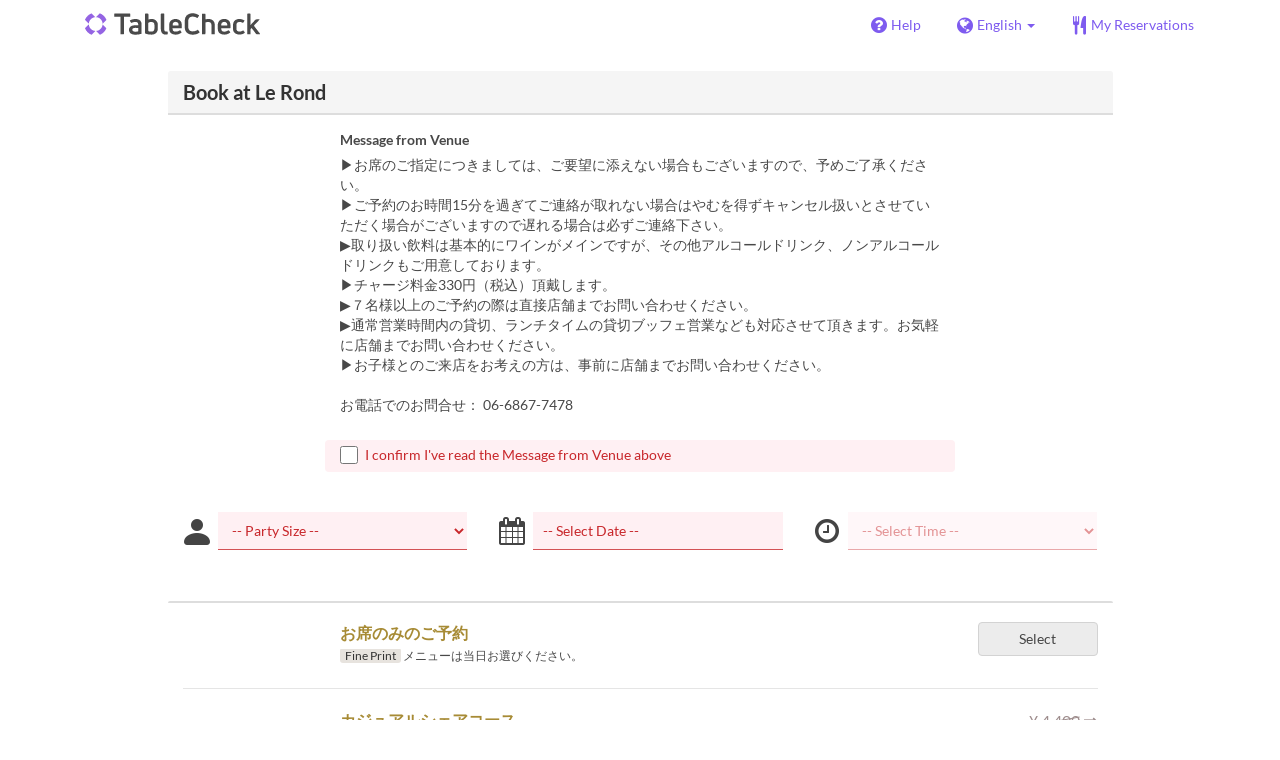

--- FILE ---
content_type: text/html; charset=utf-8
request_url: https://www.tablecheck.com/en/shops/le-rond/reserve
body_size: 49977
content:
<!DOCTYPE html><html lang="en"><head><title>Le Rond - TableCheck</title><meta content="Free and instantly confirmed restaurant reservations" name="description" /><meta charset="utf-8" /><meta content="IE=edge,chrome=1" http-equiv="X-UA-Compatible" /><meta content="width=device-width,initial-scale=1.0,minimum-scale=1.0,maximum-scale=1.0,user-scalable=no" name="viewport" /><meta content="width=device-width, initial-scale=1.0, maximum-scale=1.0, user-scalable=no" name="viewport" /><meta content="yes" name="apple-mobile-web-app-capable" /><meta content="text/html; charset=UTF-8" http-equiv="Content-Type" /><meta content="en" http-equiv="Content-Language" /><meta content="text/css" http-equiv="Content-Style-Type" /><meta content="text/javascript" http-equiv="Content-Script-Type" /><meta content="IE=Edge,chrome=1" http-equiv="X-UA-Compatible" /><meta content="TableCheck" name="apple-mobile-web-app-title" /><meta content="TableCheck" name="application-name" /><meta name="csrf-param" content="authenticity_token" />
<meta name="csrf-token" content="mUIfx-qasolmvR6XwMZZoYz_6LDiOFvam0xl4jUVmzgT6nPxUxbJbb9iyQpeouEC8_Nj9RbHRdswpsQJKs3z0Q" /><link class="icon" href="https://cdn2.tablecheck.com/assets/table_check/icons/favicons/favicon-16x16-813cd3e74001378ec990a0b686b4c207471dfc7c9294b56b78161c0459e1470b.png" rel="icon" sizes="16x16" type="image/png" /><link class="icon" href="https://cdn1.tablecheck.com/assets/table_check/icons/favicons/favicon-32x32-397e5f499be092126bf10188bb40be00c01db9dcf5588b02efcf198841135c21.png" rel="icon" sizes="32x32" type="image/png" /><link rel="shortcut icon" type="image/x-icon" href="https://cdn3.tablecheck.com/assets/table_check/icons/favicons/favicon-1ab98ddc4048933a50e5d261fac79f045577c9aa9df08b79fb3ac6afb305c042.ico" /><meta content="#ffffff" name="theme-color" /><link href="https://cdn0.tablecheck.com/assets/table_check/icons/favicons/apple-touch-icon-cbe0797e1639b96d2ac049f4ea9ee3c6501edb4a26e68802ff4cce571c85ed1f.png" rel="apple-touch-icon" sizes="180x180" /><link href="https://cdn1.tablecheck.com/assets/table_check/icons/favicons/manifest-f698a772fead2e19efccbb7bd246e1a8fddeec6749400672fe463044dd345242.json" rel="manifest" /><link color="#9464E3" href="https://cdn3.tablecheck.com/assets/table_check/icons/favicons/safari-pinned-tab-0b5777019a751b9fb6e816e597d27a717091be5091f756d875148bc5d198d700.svg" rel="mask-icon" /><meta content="#ffffff" name="msapplication-TileColor" /><meta content="https://cdn3.tablecheck.com/assets/table_check/icons/favicons/mstile-144x144-3ac1136e45c09e90a2050c8f048ece736bc73cc901a83d6add99ff1db79901e1.png" name="msapplication-TileImage" /><meta content="https://cdn0.tablecheck.com/assets/table_check/icons/favicons/ieconfig-0e5c7ffb129cd50c62fcff47271f8086ee8d7c204d1e35c46ac797030965f464.xml" name="msapplication-config" /><link href="https://www.tablecheck.com/en/shops/le-rond/reserve" rel="canonical" /><link href="https://www.tablecheck.com/shops/le-rond/reserve" hreflang="x-default" rel="alternate" /><link href="https://www.tablecheck.com/en/shops/le-rond/reserve" hreflang="en" rel="alternate" /><link href="https://www.tablecheck.com/ja/shops/le-rond/reserve" hreflang="ja" rel="alternate" /><link href="https://www.tablecheck.com/ko/shops/le-rond/reserve" hreflang="ko" rel="alternate" /><link href="https://www.tablecheck.com/zh-CN/shops/le-rond/reserve" hreflang="zh-CN" rel="alternate" /><link href="https://www.tablecheck.com/zh-TW/shops/le-rond/reserve" hreflang="zh-TW" rel="alternate" /><link href="https://www.tablecheck.com/de/shops/le-rond/reserve" hreflang="de" rel="alternate" /><link href="https://www.tablecheck.com/es/shops/le-rond/reserve" hreflang="es" rel="alternate" /><link href="https://www.tablecheck.com/fr/shops/le-rond/reserve" hreflang="fr" rel="alternate" /><link href="https://www.tablecheck.com/nl/shops/le-rond/reserve" hreflang="nl" rel="alternate" /><link href="https://www.tablecheck.com/it/shops/le-rond/reserve" hreflang="it" rel="alternate" /><link href="https://www.tablecheck.com/pt/shops/le-rond/reserve" hreflang="pt" rel="alternate" /><link href="https://www.tablecheck.com/tr/shops/le-rond/reserve" hreflang="tr" rel="alternate" /><link href="https://www.tablecheck.com/ru/shops/le-rond/reserve" hreflang="ru" rel="alternate" /><link href="https://www.tablecheck.com/id/shops/le-rond/reserve" hreflang="id" rel="alternate" /><link href="https://www.tablecheck.com/ms/shops/le-rond/reserve" hreflang="ms" rel="alternate" /><link href="https://www.tablecheck.com/tl/shops/le-rond/reserve" hreflang="tl" rel="alternate" /><link href="https://www.tablecheck.com/th/shops/le-rond/reserve" hreflang="th" rel="alternate" /><link href="https://www.tablecheck.com/lo/shops/le-rond/reserve" hreflang="lo" rel="alternate" /><link href="https://www.tablecheck.com/km/shops/le-rond/reserve" hreflang="km" rel="alternate" /><link href="https://www.tablecheck.com/vi/shops/le-rond/reserve" hreflang="vi" rel="alternate" /><link href="https://www.tablecheck.com/ar/shops/le-rond/reserve" hreflang="ar" rel="alternate" /><link href="https://www.tablecheck.com/he/shops/le-rond/reserve" hreflang="he" rel="alternate" /><link href="https://www.tablecheck.com/hi/shops/le-rond/reserve" hreflang="hi" rel="alternate" /><meta content="EploQXIlFN_Igih7BAz-gmvF0mddYezcjoTovwWAJDI" name="google-site-verification" /><meta content="hUHDCXpQhf11xZXg-sPcoffEUewK_oMRi82BwHVdc6w" name="google-site-verification" /><link rel="stylesheet" href="https://cdn3.tablecheck.com/assets/table_check/application-8bc03746256169f3e4b3c3e195a4847d92a7b9d876471aae4cfa69a22e1b2290.css" media="all" /><script src="https://cdn0.tablecheck.com/assets/table_check/application-216127ef01e2c43cf0e1460ffb9c13bd1524c3f55eca425d9a4e32cc201de11d.js"></script><script>
//<![CDATA[
I18n.defaultLocale='en'; I18n.locale='en';
//]]>
</script><script src="https://cdn1.tablecheck.com/assets/table_check/application_external-da9c21d6e23940f0476ffa3d7ca957234b7f025a7e5fb2ed87b45c495aa42d91.js"></script><script async src="https://www.googletagmanager.com/gtag/js?id=G-CJ94CDGBFS"></script>
<script>
GoogleAnalytics.init('G-CJ94CDGBFS', true);
if (window.GoogleAnalytics) { GoogleAnalytics.setVersion('5.11.8');GoogleAnalytics.setLocale('en');GoogleAnalytics.setShop('63a54974841a6a000f243ac8', '63a54974841a6a000f243ac9', 'le-rond');GoogleAnalytics.unsetReferrerShop();GoogleAnalytics.unsetUser();GoogleAnalytics.unsetPartner(); };
GoogleAnalytics.pageview();
</script><script defer id='script-umami-init' data-website-id="76683749-59c5-4390-8815-da75ba5c6245" src="https://umami-next.post.tablecheck.com/script.js"></script><script>Bugsnag.apiKey = "49e8e6f7facf3dbf44a9aec861eff7e1";
Bugsnag.releaseStage = "production";
Bugsnag.notifyReleaseStages = ["staging", "production"];</script><script src="https://static.mul-pay.jp/ext/js/token.js" id="gmo-script" defer="defer"></script><style id="antiClickjack">body{display:none !important;}</style><script>if (self === top) {
  var antiClickjack = document.getElementById('antiClickjack');
  antiClickjack.parentNode.removeChild(antiClickjack);
} else {
  top.location = self.location;
}</script><script>window.appEnv  = "production";
window.tcThemes = ["aman","anacrowne","bulgari","conrad","crowneplaza","kimpton","indigo","hilton","hiltongold","lxr","holidayinn","holidayinn2","ihg","voco_ilcielo","voco_opus","andaz","grandhyatt","hyattcentricaqua","hyattcentricblue","hyattcentricgreen","hyattcentricorange","hyattcentricred","hyattregency","hyattregencyorange","parkhyatt","fourseasons","lotte","mandarinorchard_chatterbox","mandarinorchard_shisen","mandarinorchard_triplethree","mandarinoriental","marriott","fourpoints","jwmarriott","jwmarriottgray","ritzcarlton","stregis","sheraton","whotels","rotana","resorttrust","imperialhotel","imperialtreasure","peninsula","potatohead","usj","usj2","walkerhill","halekulani","panpacific","parkroyal","parkroyalcollection","sichuandouhua","regent","regent_oceanclub","regent_oku","regent_ricemarket","gucci","johnpaul","visa"];
I18n.available_locales = ["en","ja","ko","zh-CN","zh-TW","de","es","fr","nl","it","pt","tr","ru","id","ms","tl","th","lo","km","vi","ar","he","hi"];</script></head><body class="tablecheck"><div class="fixed-overlay"><div class="loading-content"><div class="text"></div><div class="image"></div></div></div><div class="body-scripts"><script>window.country = "jp";
window.telHideFlag = false;</script></div><div class="modal fade" id="ajax-modal" tabindex="-1"></div><div id="wrapper"><div id="header"><div class="navbar navbar-static-top"><div class="container"><div class="navbar-brand"><div class="navbar-brand-logo"></div></div><nav class="nav-bar"><ul class="nav navbar-nav navbar-right"><li><a target="_blank" class="btn store-reservation-sync" href="https://tablecheck.zendesk.com/"><i class="fa fa-question-circle fa-lg fa-fw"></i><span>Help</span></a></li><li class="locale-selector dropdown"><a class="dropdown-toggle btn locale-selector-btn" data-toggle="dropdown" href="#"><i class="fa fa-globe fa-lg fa-fw"></i><span>English<b class="caret"></b></span></a><ul aria-labelledby="dLabel" class="dropdown-menu" role="menu"><li><a class="locale-select store-reservation-sync-remote store-user-locale" tabindex="-1" rel="alternate" hreflang="en" data-locale="en" href="/en/shops/le-rond/reserve">English</a></li><li><a class="locale-select store-reservation-sync-remote store-user-locale" tabindex="-1" rel="alternate" hreflang="ja" data-locale="ja" href="/ja/shops/le-rond/reserve">日本語</a></li><li><a class="locale-select store-reservation-sync-remote store-user-locale" tabindex="-1" rel="alternate" hreflang="ko" data-locale="ko" href="/ko/shops/le-rond/reserve">한국어</a></li><li><a class="locale-select store-reservation-sync-remote store-user-locale" tabindex="-1" rel="alternate" hreflang="zh-CN" data-locale="zh-CN" href="/zh-CN/shops/le-rond/reserve">简体中文</a></li><li><a class="locale-select store-reservation-sync-remote store-user-locale" tabindex="-1" rel="alternate" hreflang="zh-TW" data-locale="zh-TW" href="/zh-TW/shops/le-rond/reserve">繁體中文</a></li><li><a class="locale-select store-reservation-sync-remote store-user-locale" tabindex="-1" rel="alternate" hreflang="de" data-locale="de" href="/de/shops/le-rond/reserve">Deutsch</a></li><li><a class="locale-select store-reservation-sync-remote store-user-locale" tabindex="-1" rel="alternate" hreflang="es" data-locale="es" href="/es/shops/le-rond/reserve">Español</a></li><li><a class="locale-select store-reservation-sync-remote store-user-locale" tabindex="-1" rel="alternate" hreflang="fr" data-locale="fr" href="/fr/shops/le-rond/reserve">Français</a></li><li><a class="locale-select store-reservation-sync-remote store-user-locale" tabindex="-1" rel="alternate" hreflang="nl" data-locale="nl" href="/nl/shops/le-rond/reserve">Nederlands</a></li><li><a class="locale-select store-reservation-sync-remote store-user-locale" tabindex="-1" rel="alternate" hreflang="it" data-locale="it" href="/it/shops/le-rond/reserve">Italiano</a></li><li><a class="locale-select store-reservation-sync-remote store-user-locale" tabindex="-1" rel="alternate" hreflang="pt" data-locale="pt" href="/pt/shops/le-rond/reserve">Português</a></li><li><a class="locale-select store-reservation-sync-remote store-user-locale" tabindex="-1" rel="alternate" hreflang="tr" data-locale="tr" href="/tr/shops/le-rond/reserve">Türkçe</a></li><li><a class="locale-select store-reservation-sync-remote store-user-locale" tabindex="-1" rel="alternate" hreflang="ru" data-locale="ru" href="/ru/shops/le-rond/reserve">Русский</a></li><li><a class="locale-select store-reservation-sync-remote store-user-locale" tabindex="-1" rel="alternate" hreflang="id" data-locale="id" href="/id/shops/le-rond/reserve">Indonesia</a></li><li><a class="locale-select store-reservation-sync-remote store-user-locale" tabindex="-1" rel="alternate" hreflang="ms" data-locale="ms" href="/ms/shops/le-rond/reserve">Melayu</a></li><li><a class="locale-select store-reservation-sync-remote store-user-locale" tabindex="-1" rel="alternate" hreflang="tl" data-locale="tl" href="/tl/shops/le-rond/reserve">Filipino</a></li><li><a class="locale-select store-reservation-sync-remote store-user-locale" tabindex="-1" rel="alternate" hreflang="th" data-locale="th" href="/th/shops/le-rond/reserve">ไทย</a></li><li><a class="locale-select store-reservation-sync-remote store-user-locale" tabindex="-1" rel="alternate" hreflang="lo" data-locale="lo" href="/lo/shops/le-rond/reserve">ລາວ</a></li><li><a class="locale-select store-reservation-sync-remote store-user-locale" tabindex="-1" rel="alternate" hreflang="km" data-locale="km" href="/km/shops/le-rond/reserve">ខ្មែរ</a></li><li><a class="locale-select store-reservation-sync-remote store-user-locale" tabindex="-1" rel="alternate" hreflang="vi" data-locale="vi" href="/vi/shops/le-rond/reserve">Tiếng Việt</a></li><li><a class="locale-select store-reservation-sync-remote store-user-locale" tabindex="-1" rel="alternate" hreflang="ar" data-locale="ar" href="/ar/shops/le-rond/reserve">العربية</a></li><li><a class="locale-select store-reservation-sync-remote store-user-locale" tabindex="-1" rel="alternate" hreflang="he" data-locale="he" href="/he/shops/le-rond/reserve">עברית</a></li><li><a class="locale-select store-reservation-sync-remote store-user-locale" tabindex="-1" rel="alternate" hreflang="hi" data-locale="hi" href="/hi/shops/le-rond/reserve">हिंदी</a></li></ul></li><li class="login logged-out"><a class="btn store-reservation-sync" data-remote="true" href="/en/users/sign_in?login_source=user_reservations&amp;shop=le-rond"><i class="vs vs-cutlery fa-lg fa-fw"></i><span>My Reservations</span></a></li></ul></nav><button class="btn nav-mobile-toggle"><i class="fa fa-lg fa-bars"></i></button></div></div></div><script>$(document).ready(StoreReservation.init());
$(document).ready(StoreUserLocale.init());
$(document).ready(LocaleSelect.init());</script><div class="container" id="main"><div class="row" id="messages"></div><div id="content"><script>try { window.opener.postMessage({'msg': 'tc_account', 'status': 'success'}, "https://www.tablecheck.com"); }
catch(err){}</script><div id="new-reservation"><form class="simple_form form-horizontal reserveform " id="new_reservation" novalidate="novalidate" action="/en/shops/le-rond/reserve/create" accept-charset="UTF-8" data-remote="true" method="post"><input type="hidden" name="authenticity_token" value="MaihUCeL9v5HMSppy8ZP1hsQn8g25yRz9Qv--4ggy-BCTyfZqkpc0rZgpx-zslfuRfaVyBf_zqcVKrY9JMyu2A" autocomplete="off" /><input type="hidden" name="return_to_shop" id="return_to_shop" value="le-rond" autocomplete="off" /><input value="le-rond" autocomplete="off" type="hidden" name="reservation[shop_id]" id="reservation_shop_id" /><div id="shop-data" data-shop="le-rond" data-utc-offset="32400"></div><div class="row" id="new-reservation-booking"><div class="col-lg-10 col-lg-offset-1"><div class="panel panel-invisible" id="res-booking-panel"><div class="panel-heading"><h3 class="panel-title">Book at Le Rond</h3></div><div class="panel-body"><div class="form-group reserveform-bookingpolicy"><div class="col-sm-8 col-sm-offset-2"><div class="reserveform-bookingpolicy-label"><label for="reservation_booking_policy">Message from Venue</label></div><div class="reserveform-bookingpolicy-text">▶お席のご指定につきましては、ご要望に添えない場合もございますので、予めご了承ください。 <br/>▶ご予約のお時間15分を過ぎてご連絡が取れない場合はやむを得ずキャンセル扱いとさせていただく場合がございますので遅れる場合は必ずご連絡下さい。 <br/>▶取り扱い飲料は基本的にワインがメインですが、その他アルコールドリンク、ノンアルコールドリンクもご用意しております。<br/>▶チャージ料金330円（税込）頂戴します。<br/>▶７名様以上のご予約の際は直接店舗までお問い合わせください。 <br/>▶通常営業時間内の貸切、ランチタイムの貸切ブッフェ営業なども対応させて頂きます。お気軽に店舗までお問い合わせください。<br/>▶お子様とのご来店をお考えの方は、事前に店舗までお問い合わせください。<br/><br/> お電話でのお問合せ： 06-6867-7478</div></div><div class="col-sm-8 col-sm-offset-2"><div class="checkbox"><label class="checkbox" for="reservation_confirm_shop_note"><input type="checkbox" name="reservation_confirm_shop_note" id="reservation_confirm_shop_note" value="true" class="reservation-confirm-shop-note" /><span>I confirm I&#39;ve read the Message from Venue above</span></label></div></div></div><div class="row form-group form-group-booking"><div class="resform-datetime-col col-sm-8"><div class="row"><div class="datepick input-group-icn res-widget-col  col-sm-6 error-parent-no-tooltip"><i class="icon-label fa fa-calendar"></i><input class="form-control mobidate i-txt refresh-menu-items" readonly="readonly" placeholder="-- Select Date --" type="text" name="reservation[start_date]" id="reservation_start_date" /></div><div class="timepick input-group-icn res-widget-col  col-sm-6 error-parent-no-tooltip"><i class="icon-label fa fa-clock-o"></i><select include_blank="-- Select Time --" class="select optional disabled form-control form-control" disabled="disabled" name="reservation[start_at_epoch]" id="reservation_start_at_epoch"><option value="">-- Select Time --</option>
</select></div></div></div><div class="booking-num-people input-group-icn res-widget-col  col-sm-4 error-parent-no-tooltip"><i class="icon-label vs vs-person"></i><select class="form-control js-toggle-menu-items" name="reservation[num_people_adult]" id="reservation_num_people_adult"><option value="">-- Party Size --</option>
<option value="1">1</option>
<option value="2">2</option>
<option value="3">3</option>
<option value="4">4</option></select></div></div><script>window.Reserve.require_duration = false;
window.DatePicker.init();</script></div></div></div></div><div class="row" id="new-reservation-timetable"><div class="col-lg-10 col-lg-offset-1"><div class="panel panel-invisible hidden" id="timetable-panel"><div class="panel-heading"><a data-parent="#timetable-panel" data-toggle="collapse" href="#timetable-collapse"><div class="pull-right"><i class="fa fa-plus-square fa-2x"></i><i class="fa fa-minus-square fa-2x"></i></div><h3 class="panel-title">Availability</h3></a></div><div class="collapse in" id="timetable-collapse"><div class="timetable"><table><tr class="mobile_week_change"><td colspan="9"><a class="prev-week next_prev_btn pull-left" href="javascript: void(0)"><i class="fa fa-chevron-left fa-2x"></i></a><a class="next-week next_prev_btn pull-right" href="javascript: void(0)"><i class="fa fa-chevron-right fa-2x"></i></a></td></tr><tr><th class="time-left" rowspan="2"><a class="prev-week next_prev_btn" href="javascript: void(0)"><i class="fa fa-chevron-left fa-2x"></i></a></th><th class="time-right" rowspan="2"><a class="next-week next_prev_btn" href="javascript: void(0)"><i class="fa fa-chevron-right fa-2x"></i></a></th></tr><tr id="timetable-body"></tr></table></div></div></div></div></div><div class="reserveform-menu-items row"><div class="col-lg-10 col-lg-offset-1"><div class="panel panel-invisible"><div class="panel-heading border-only"></div><div class="panel-body"><div class="hide alert alert-danger" id="menu-item-placeholder">Your selected time is unavailable. Please choose a different time.</div><div class="menu-items-content"><div class="menu-category-section-none"><div class="menu-item show-more-expander"><div class="menu-item-data" data-id="63a54b4d931d6f004590de6c" data-name="お席のみのご予約" data-menu-type="main" data-is-group-order="true" data-payment-type="postpay_optional"></div><input value="63a54b4d931d6f004590de6c" autocomplete="off" type="hidden" name="reservation[orders_attributes][0][menu_item_id]" id="reservation_orders_attributes_0_menu_item_id" /><div class="row"><div class="col-xs-12 visible-xs"><div class="menu-item-name-wrapper"><div class="menu-item-name">お席のみのご予約</div></div><div class="menu-item-tagline"></div></div><div class="menu-item-image-placeholder-sm col-sm-2 hidden-xs"></div><div class="col-sm-2 col-xs-7 pull-right center-block-mobile"><div class="menu-item-right"><div class="menu-item-order-select"><div class="btn-toggle" data-toggle="buttons"><label class="order menu-item-order-btn btn btn-gray">Select<input type="checkbox" value="true" name="reservation[orders_attributes][0][is_group_order]" id="reservation_orders_attributes_0_is_group_order" /></label></div></div></div></div><div class="col-sm-8 col-xs-12"><div class="menu-item-name-wrapper"><div class="menu-item-name hidden-xs">お席のみのご予約</div></div><div class="menu-item-text show-more-content"><div class="menu-item-discount menu-item-discount-base hide"><i class="fa fa-fw fa-lg fa-clock-o"></i> <span class="text"></span></div><div class="menu-item-discount menu-item-discount-payment hide"><i class="fa fa-fw fa-lg fa-credit-card"></i> <span class="text"></span></div><div class="menu-item-small"><div class="menu-item-small-block menu-item-fine-print"><div class="label menu-item-small-label">Fine Print</div> メニューは当日お選びください。</div><div class="time-steps-text menu-item-small-inline hide"></div><div class="qty-remaining-text menu-item-small-inline hide"></div></div><div class="show-more-btn-wrapper"><a class="btn btn-default show-more-btn" href="javascript:void(0)">Read more</a></div></div></div></div></div><div class="menu-item show-more-expander"><div class="menu-item-data" data-id="67f8bfad1015520e1dd7fbb5" data-name="カジュアルシェアコース" data-menu-type="main" data-is-group-order="true" data-payment-type="postpay_optional"></div><input value="67f8bfad1015520e1dd7fbb5" autocomplete="off" type="hidden" name="reservation[orders_attributes][1][menu_item_id]" id="reservation_orders_attributes_1_menu_item_id" /><div class="row"><div class="col-xs-12 visible-xs"><div class="menu-item-name-wrapper"><div class="menu-item-name">カジュアルシェアコース</div></div><div class="menu-item-tagline">Le Rond のお料理を気軽に楽しんで頂ける4皿構成のカジュアルなコースです。</div></div><div class="menu-item-image-placeholder-sm col-sm-2 hidden-xs"></div><div class="col-sm-2 col-xs-7 pull-right center-block-mobile"><div class="menu-item-right"><div class="menu-item-price"><div class="menu-item-prev"><div class="menu-item-prev-price strikethrough">¥ 4,400</div> <div class="menu-item-price-arrow">⇒</div> </div><span class="menu-item-price-value">¥ 3,850</span> <span class="menu-item-price-tax">(Svc excl. / tax incl.)</span></div><div class="menu-item-order-select"><div class="btn-toggle" data-toggle="buttons"><label class="order menu-item-order-btn btn btn-gray">Select<input type="checkbox" value="true" name="reservation[orders_attributes][1][is_group_order]" id="reservation_orders_attributes_1_is_group_order" /></label></div></div></div></div><div class="col-sm-8 col-xs-12"><div class="menu-item-name-wrapper"><div class="menu-item-name hidden-xs">カジュアルシェアコース</div></div><div class="menu-item-tagline hidden-xs">Le Rond のお料理を気軽に楽しんで頂ける4皿構成のカジュアルなコースです。</div><div class="menu-item-text show-more-content"><div class="menu-item-discount menu-item-discount-base hide"><i class="fa fa-fw fa-lg fa-clock-o"></i> <span class="text"></span></div><div class="menu-item-discount menu-item-discount-payment hide"><i class="fa fa-fw fa-lg fa-credit-card"></i> <span class="text"></span></div><div class="menu-item-description">前菜盛合せ・温菜・メイン・パスタの4皿。<br/>お料理はシェアして頂くカジュアルなスタイルです。<br/>メインは〔鹿肉のカツレツ〕や〔サロマ黒牛のミスジのロースト〕など、メニューから選んで頂けます。</div><div class="menu-item-small"><div class="menu-item-small-block menu-item-fine-print"><div class="label menu-item-small-label">Fine Print</div> お2人様から承ります。<br/>前日までにご予約頂きますと、お1人様通常￥4400（税込）を￥3850（税込）にさせて頂きます。</div><div class="time-steps-text menu-item-small-inline hide"></div><div class="qty-remaining-text menu-item-small-inline hide"></div></div><div class="show-more-btn-wrapper"><a class="btn btn-default show-more-btn" href="javascript:void(0)">Read more</a></div></div></div></div></div></div></div></div></div></div></div><script>$(document).ready(function(){
  window.ShowMore.init();
  window.MenuCategoryScroll.init();
});</script><div class="reserveform-requests-section row" id="new-reservation-requests"><div class="col-lg-10 col-lg-offset-1"><div class="panel panel-invisible"><div class="panel-heading"><h3 class="panel-title">Requests</h3></div><div class="panel-body"><div class="form-group reserveform-objective"><label class="control-label col-sm-3" for="reservation_objective">Purpose</label><div class="col-sm-7"><select class="form-control" name="reservation[objective]" id="reservation_objective"><option value="">-- Purpose --</option>
<optgroup label="Birthday"><option value="birthday">Birthday</option>
<option value="birthday_self">Birthday (Self)</option>
<option value="birthday_friends">Birthday (Friend)</option>
<option value="birthday_couple">Birthday (Couple)</option>
<option value="birthday_spouse">Birthday (Spouse)</option>
<option value="birthday_family">Birthday (Family)</option></optgroup><optgroup label="Friends / Group"><option value="group">Friends / Group</option>
<option value="group_women">Women&#39;s Group</option>
<option value="group_farewell">Welcome / Farewell (Friends)</option>
<option value="group_holiday">Holiday Party (Friends)</option>
<option value="group_reunion">Alumni / Reunion</option>
<option value="group_wedding">Wedding Reception</option>
<option value="group_travel">Travel / Tourism</option></optgroup><optgroup label="Business"><option value="business">Business</option>
<option value="business_internal">Team Drinks / Meal</option>
<option value="business_farewell">Welcome / Farewell (Business)</option>
<option value="business_holiday">Holiday Party (Business)</option></optgroup><optgroup label="Family"><option value="family">Family</option>
<option value="family_celebration">Family Celebration</option>
<option value="family_baby">Baby Event</option>
<option value="family_kids">Kids Event</option>
<option value="family_intro">Family Intro</option>
<option value="family_engagement">Engagement Ceremony</option>
<option value="family_memorial">Remembrance</option></optgroup><optgroup label="Date"><option value="date">Date</option>
<option value="date_group">Group Date</option>
<option value="date_proposal">Proposal</option>
<option value="date_anniversary">Wedding Anniversary</option>
<option value="date_celebration">Date Celebration</option></optgroup><optgroup label="Event"><option value="event">Event</option>
<option value="event_seminar">Seminar / Meetup</option>
<option value="event_recital">Music Recital</option>
<option value="event_expo">Exhibition</option>
<option value="event_film">Filming (TV/Movie)</option></optgroup><optgroup label="Other"><option value="other">Other</option></optgroup></select></div></div><div class="form-group reserveform-visithistory"><label class="control-label col-sm-3" for="reservation_visit_history">Visit History</label><div class="col-sm-7"><select class="form-control" name="reservation[visit_history]" id="reservation_visit_history"><option value="">-- Visit History --</option>
<option value="first">First visit</option>
<option value="second">Second visit</option>
<option value="third">Third visit</option>
<option value="many">Four or more visits</option></select><span class="text-danger"></span></div></div><div class="reserveform-questions"><div class="form-group reserveform-question"><label class="control-label col-sm-3" for="reservation_enquete_drafts_attributes_0_question_0"><span class="question-label-text">Question 1 </span><span title="Required" class="label label-danger label-control-required">Req</span></label><div class="col-sm-7"><div class="question-item question-item-textarea question-item-required "><input value="63a54a28931d6f000f90f8b1" autocomplete="off" type="hidden" name="reservation[enquete_drafts_attributes][0][question_id]" id="reservation_enquete_drafts_attributes_0_question_id" /><input autocomplete="off" type="hidden" name="reservation[enquete_drafts_attributes][0][menu_item_id]" id="reservation_enquete_drafts_attributes_0_menu_item_id" /><div class="question-label">アレルギー食材がございましたら、ご記入ください。 <br/>ない場合は「なし」とご記入ください。</div><div class="question-answer-fields"><div class="control-group text optional reservation_enquete_drafts_text"><div class="controls"><textarea cols="20" rows="2" class="text optional form-control" placeholder="Answer" name="reservation[enquete_drafts_attributes][0][text]" id="reservation_enquete_drafts_attributes_0_text">
</textarea></div></div></div></div></div></div><div class="menu-questions-label-section" data-menu-item-id="67f8bfad1015520e1dd7fbb5" style="display: none;"><hr /><div class="row"><div class="col-sm-7 col-sm-offset-3"><label class="menu-questions-label" for="reservation_enquete_drafts_attributes_1_questions_67f8bfad1015520e1dd7fbb5">Questions for カジュアルシェアコース</label></div></div></div><div class="form-group reserveform-question" data-menu-item-id="67f8bfad1015520e1dd7fbb5" style="display: none;"><label class="control-label col-sm-3" for="reservation_enquete_drafts_attributes_1_question_1"><span class="question-label-text">Question 2 </span><span title="Required" class="label label-danger label-control-required">Req</span></label><div class="col-sm-7"><div class="question-item question-item-textarea question-item-required "><input value="67f8c8c529cc13f0aaad4411" autocomplete="off" type="hidden" name="reservation[enquete_drafts_attributes][1][question_id]" id="reservation_enquete_drafts_attributes_1_question_id" /><input value="67f8bfad1015520e1dd7fbb5" autocomplete="off" type="hidden" name="reservation[enquete_drafts_attributes][1][menu_item_id]" id="reservation_enquete_drafts_attributes_1_menu_item_id" /><div class="question-label">アレルギーや苦手な食材がございましたら、ご記入お願い致します。</div><div class="question-answer-fields"><div class="control-group text optional reservation_enquete_drafts_text"><div class="controls"><textarea cols="20" rows="2" class="text optional form-control" placeholder="Answer" name="reservation[enquete_drafts_attributes][1][text]" id="reservation_enquete_drafts_attributes_1_text">
</textarea></div></div></div></div></div></div></div><div class="form-group reserveform-customerrequest"><label class="control-label col-sm-3" for="reservation_customer_request">Requests</label><div class="col-sm-7"><textarea class="form-control" rows="3" maxlength="500" name="reservation[customer_request]" id="reservation_customer_request">
</textarea><span class="text-danger"></span></div></div></div></div></div></div><script>window.Reserve.require_purpose = false;
window.Reserve.require_room_name = false;</script><div class="row" id="guest-details"><div class="col-lg-10 col-lg-offset-1"><div class="panel panel-invisible"><div class="panel-heading"><h3 class="panel-title">Guest Details</h3></div><div class="panel-body login-options"><div class="row form-group"><label class="control-label col-sm-3">Login with</label><div class="col-sm-9 col-xs-12"><div class="btn-group-responsive"><div class="oauth-login-options"><btn href="/auth/facebook" data-method="post" class="btn btn-social btn-facebook store-reservation-sync store-reservation-sync login-source-reserve remember-login-source" data-disable-with="Please wait…"><i class="fa fa-fw fa-facebook"></i> Facebook</btn><btn href="/auth/google_oauth2" data-method="post" class="btn btn-social btn-google store-reservation-sync store-reservation-sync login-source-reserve remember-login-source" data-disable-with="Please wait…"><i class="fa fa-fw fa-google"></i> Google</btn><btn href="/auth/yahoojp" data-method="post" class="btn btn-social btn-yahoojp store-reservation-sync store-reservation-sync login-source-reserve remember-login-source" data-disable-with="Please wait…"><i class="vs fa-fw vs-yahoo-japan"></i> Yahoo! JAPAN</btn><a class="btn btn-tablecheck store-reservation-sync login-source-reserve remember-login-source" id="tablecheck_login" disable_with="Please wait…" data-remote="true" href="/en/users/sign_in?login_source=reserve">TableCheck</a></div></div></div></div></div><div class="panel-body"><div id="user-form"><input value="false" autocomplete="off" type="hidden" name="reservation[customer][is_single_name]" id="reservation_customer_is_single_name" /><div class="row form-group"><label class="control-label col-sm-3" for="last_name">Name<span title="Required" class="label label-danger label-control-required">Req</span></label><div class="col-sm-7"><div class="row"><div class="col-sm-6"><input class="form-control user-fields" placeholder="First Name" required="required" type="text" name="reservation[customer][first_name]" id="reservation_customer_first_name" /></div><div class="col-sm-6"><input class="form-control user-fields" placeholder="Last Name" required="required" type="text" name="reservation[customer][last_name]" id="reservation_customer_last_name" /></div></div></div></div><div class="form-group phone-fields"><label class="control-label col-sm-3" for="reservation_customer_phone">Mobile Phone<span title="Required" class="label label-danger label-control-required">Req</span></label><div class="col-sm-7"><div class="row"><div class="col-sm-6"><input class="form-control user-fields" required="required" maxlength="20" size="20" type="tel" name="reservation[customer][phone]" id="reservation_customer_phone" /></div><div class="col-sm-6" id="sms-btn-wrapper"><div class="checkbox"><label class="disabled"><input name="reservation[customer][prefers_sms]" disabled="disabled" type="hidden" value="0" autocomplete="off" /><input disabled="disabled" type="checkbox" value="1" name="reservation[customer][prefers_sms]" id="reservation_customer_prefers_sms" />Notify me via text message<a class="tooltip-link show-send-sms-tip" href="javascript: void(0)"><i class="fa fa-question-circle fa-lg"></i></a></label></div></div></div></div></div><div class="row"><div class="col-sm-9 col-sm-offset-3"><div class="help-block send-sms-tip" style="display: none; margin-bottom: 0px;">We'll send you a text message in the following cases:
<ul><li>
Right after you've placed your reservation
</li><li>
When the venue has accepted your reservation (if reservation confirmation is required)
</li><li>
Reminder one day before your reservation
</li><li>
Urgent contact regarding your reservation, such as venue closure due to weather, etc.
</li></ul></div></div></div><div class="form-group row-narrow email-fields" style="margin-bottom: 10px;"><label class="control-label col-sm-3" for="reservation_customer_email">Email<span title="Required" class="label label-danger label-control-required">Req</span></label><div class="col-sm-7"><input class="form-control user-fields" placeholder="Email" required="required" type="email" name="reservation[customer][email]" id="reservation_customer_email" /></div></div><div class="form-group row-narrow"><div class="col-sm-9 col-sm-offset-3"><div class="email-confirm-warning alert alert-info"><i class="fa fa-info-circle fa-lg"></i><span><b>Make sure your email is correct!</b> Your booking confirmation will be sent here.</span></div></div></div><div class="form-group create-account-row"><div class="col-sm-9 col-sm-offset-3"><div class="checkbox" style="padding-bottom: 0px;"><label><input name="reservation[customer][create_account]" type="hidden" value="0" autocomplete="off" /><input id="create_account" type="checkbox" value="1" name="reservation[customer][create_account]" />Create a TableCheck account</label></div><div class="help-block" style="margin-bottom: 0px;">With a TableCheck account, you can access your reservation history and make repeat bookings.</div></div></div><div class="form-group row-narrow optional-password-fields hide"><label class="control-label col-sm-3" for="reservation_customer_password">Create Password<span title="Required" class="label label-danger label-control-required">Req</span></label><div class="col-sm-7 error-field error-parent" style="margin-bottom: 0px;"><i class="errortooltip fa fa-exclamation-circle" title="Password is too short (minimum is 12 characters)" data-toggle="tooltip" data-placement="top"></i><input class="form-control " required="required" placeholder="Create Password" type="password" name="reservation[customer][password]" id="reservation_customer_password" /></div></div><div class="form-group optional-password-fields hide"><div class="col-sm-7 col-sm-offset-3"><input class="form-control " required="required" placeholder="Confirm Password" type="password" name="reservation[customer][password_confirmation]" id="reservation_customer_password_confirmation" /></div></div><div class="form-group optional-password-fields"><div class="col-sm-7 col-sm-offset-3"><div class="password-error password-error-length">Password is too short (minimum is 12 characters)</div><div class="password-error password-error-weak">Password is too weak</div><div class="password-error password-error-complexity">Password must include at least one uppercase letter, one lowercase letter, one number, and one symbol.</div><div class="password-error password-error-substring">Password must not contain part of Email.</div><div class="password-error password-error-confirmation">Password doesn&#39;t match Confirm Password</div><div class="pwstrength pwstrength-reserve-form"><div class="pwstrength-progress"></div></div></div></div><script>$(document).ready(function(){
  password = new Password('reservation_customer', '.pwstrength-reserve-form');
  password.trigger_bound_events();
});</script></div><script>window.Password.min_length = 12;
window.BirthdayInputValidator.init('#reservation_customer_birthday', );</script><div class="reserveform-terms-fields"><div class="form-group confirm-shop-note"><div class="col-sm-9 col-sm-offset-3"><div class="checkbox"><label class="checkbox" for="reservation_confirm_shop_note2"><input type="checkbox" name="reservation_confirm_shop_note" id="reservation_confirm_shop_note2" value="true" class="reservation-confirm-shop-note" /><span>I confirm I&#39;ve read the Message from Venue above</span></label></div></div></div><div class="form-group"><div class="col-sm-9 col-sm-offset-3"><div class="checkbox"><label><input name="reservation[customer][opt_for_mails]" type="hidden" value="0" autocomplete="off" /><input type="checkbox" value="1" name="reservation[customer][opt_for_mails]" id="reservation_customer_opt_for_mails" /><span>Receive offers from Le Rond and related venues</span></label></div></div></div></div><div class="form-group agree-to-terms"><div class="col-sm-8 col-sm-offset-2">By submitting this form, you agree to the <a class="policies-modal-show-reserve" href="javascript:void(0);">relevant terms and policies</a>.</div></div><div class="modal policies-modal policies-modal-reserve"><div class="modal-dialog modal-mini modal-section"><div class="modal-content"><div class="modal-inner"><h2 class="text-center">Terms &amp; Policies</h2><ul class="list-group policies-modal-links-group"><a target="_blank" href="/en/policy/terms"><li class="list-group-item"><div class="pull-right"><i class="fa fa-external-link"></i></div>TableCheck Terms of Service</li></a><a target="_blank" href="/en/policy/privacy"><li class="list-group-item"><div class="pull-right"><i class="fa fa-external-link"></i></div>TableCheck Privacy Policy</li></a></ul></div></div></div></div><script>new PoliciesModal("reserve");</script><div class="form-group text-center"><div class="col-xs-12 btn-group-responsive"><input type="submit" name="commit" value="Next Step" class="btn btn-secondary btn-lg text-uppercase" data-disable-with="Please wait…" /></div></div></div></div></div></div><div class="table-avail-message hidden" id="availability"><span id="availability-loader"></span><span id="availability-tam"></span><span id="availability-chains"></span></div></form><div class="scroll-helper scroll-helper-hidden"><div class="prev hide"><i class="fa fa-chevron-up fa-2x"></i><div class="text">Next</div></div><div class="next hide"><i class="fa fa-chevron-down fa-2x"></i><div class="text">Next</div></div></div></div><script>$(document).ready(function(){
  ReserveForm.amend_mode                = false;
  ReserveForm.iou_mode                  = false;
  ReserveForm.shop_country              = "JP";
  ReserveForm.enable_sms_intl           = true;
  Reserve.usedInIframe                  = false;
  ReserveForm.manualDurationRequired    = false;
  DateUtil.clockMode                    = '12h';
  OnlineAvailability.isShow             = true;
  OnlineAvailability.autoAccept         = true;
  OnlineAvailabilityChains.isEnabled    = false;
  Timetable.isShow                      = false;
  Timetable.reservationInterval         = 1800;
  ReservationCourses.available          = ["63a54b4d931d6f004590de6c","67f8bfad1015520e1dd7fbb5"];
  ReservationCourses.isRequired         = true;
  ReservationCourses.maxOrders          = 0;
  ReservationCourses.postpayMaxAdvanceDays = null;
  ReservationServiceCategory.isRequired = true;
  ReserveForm.max_num_people            = 4;
  ReserveRequiredFields.is_phone_required = true;
  ReserveRequiredFields.is_email_required = true;
  ReserveRequiredFields.is_email_required_unless_sms = true;
  Reserve.willScrollToError             = false;

  $('input, textarea').placeholder();
  window.IntlTelInputManager.init();
  window.IntlTelInputValidator.init();
  window.BsHack.fix_btn_toggle();
  window.ReserveForm.init();
  Reserve.init();

  // Initialize UserTokenLoader if Azure B2C token is present
  if (window.location.hash.includes('id_token=')) {
    window.UserTokenLoader.init();
  }
});</script><script defer="defer">
//<![CDATA[
var umamiFuncQEuyeqaR = function(){
  try {
    if (window.umami) { umami.track("reserve_form",{"app_version":"5.11.8","booking_page_mode":"v1","event_category":"reserve","locale":"en","customer_user_id":null,"franchise_id":"63a54974841a6a000f243ac8","shop_id":"63a54974841a6a000f243ac9","shop_slug":"le-rond","country":"JP","currency":"JPY","time_zone":"Asia/Tokyo","cart_id":"696c95aa1edfa09e5cbdd49f","reservation_pax":0,"service_mode":"dining","order_count":0,"order_qty":0,"order_amt":"0.0"}); }
  } catch(e) {
    console.log('Umami failed: ' + e.message);
  }
};
if (window.umami) {
  umamiFuncQEuyeqaR();
} else {
  elem = document.querySelector('#script-umami-init');
  if (elem) { elem.addEventListener('load', umamiFuncQEuyeqaR); }
}
//]]>
</script><script>
//<![CDATA[
if (window.GoogleAnalytics) { GoogleAnalytics.event('reserve', 'reserve_form'); };
//]]>
</script></div></div><div id="footer"><div class="container text-center"><table class="footer-links"><tbody><tr><td class="footer-link footer-link-about"><a target="_blank" href="https://www.tablecheck.com/en/join/">For Restaurants</a></td><td class="footer-link footer-link-terms"><a target="_blank" href="/en/policy/terms">Terms of Service</a></td><td class="footer-link footer-link-privacy"><a target="_blank" href="/en/policy/privacy">Privacy Policy</a></td><td class="footer-link footer-link-payment"><a target="_blank" href="/en/policy/payment/?shop=le-rond">Payment Policy</a></td><td class="footer-link footer-link-about"><a target="_blank" href="https://www.tablecheck.com/en/japan">Restaurant Search</a></td></tr></tbody></table><div class="copyright"><p>Copyright © <a target="_blank" rel="noopener" href="https://www.tablecheck.com/en/company/">TableCheck Inc.</a> All Rights Reserved.</p></div></div></div><div class="nav-mobile" id="nav-mobile"><ul class="nav navbar-nav"><li class="locale-selector dropdown"><a class="dropdown-toggle btn btn-primary locale-selector-btn" data-toggle="dropdown" href="#"><i class="fa fa-globe fa-lg fa-fw"></i><span>English<b class="caret"></b></span></a><ul aria-labelledby="dLabel" class="dropdown-menu" role="menu"><li><a tabindex="-1" class="locale-select store-reservation-sync-remote store-user-locale" rel="alternate" hreflang="en" data-locale="en" href="/en/shops/le-rond/reserve">English</a></li><li><a tabindex="-1" class="locale-select store-reservation-sync-remote store-user-locale" rel="alternate" hreflang="ja" data-locale="ja" href="/ja/shops/le-rond/reserve">日本語</a></li><li><a tabindex="-1" class="locale-select store-reservation-sync-remote store-user-locale" rel="alternate" hreflang="ko" data-locale="ko" href="/ko/shops/le-rond/reserve">한국어</a></li><li><a tabindex="-1" class="locale-select store-reservation-sync-remote store-user-locale" rel="alternate" hreflang="zh-CN" data-locale="zh-CN" href="/zh-CN/shops/le-rond/reserve">简体中文</a></li><li><a tabindex="-1" class="locale-select store-reservation-sync-remote store-user-locale" rel="alternate" hreflang="zh-TW" data-locale="zh-TW" href="/zh-TW/shops/le-rond/reserve">繁體中文</a></li><li><a tabindex="-1" class="locale-select store-reservation-sync-remote store-user-locale" rel="alternate" hreflang="de" data-locale="de" href="/de/shops/le-rond/reserve">Deutsch</a></li><li><a tabindex="-1" class="locale-select store-reservation-sync-remote store-user-locale" rel="alternate" hreflang="es" data-locale="es" href="/es/shops/le-rond/reserve">Español</a></li><li><a tabindex="-1" class="locale-select store-reservation-sync-remote store-user-locale" rel="alternate" hreflang="fr" data-locale="fr" href="/fr/shops/le-rond/reserve">Français</a></li><li><a tabindex="-1" class="locale-select store-reservation-sync-remote store-user-locale" rel="alternate" hreflang="nl" data-locale="nl" href="/nl/shops/le-rond/reserve">Nederlands</a></li><li><a tabindex="-1" class="locale-select store-reservation-sync-remote store-user-locale" rel="alternate" hreflang="it" data-locale="it" href="/it/shops/le-rond/reserve">Italiano</a></li><li><a tabindex="-1" class="locale-select store-reservation-sync-remote store-user-locale" rel="alternate" hreflang="pt" data-locale="pt" href="/pt/shops/le-rond/reserve">Português</a></li><li><a tabindex="-1" class="locale-select store-reservation-sync-remote store-user-locale" rel="alternate" hreflang="tr" data-locale="tr" href="/tr/shops/le-rond/reserve">Türkçe</a></li><li><a tabindex="-1" class="locale-select store-reservation-sync-remote store-user-locale" rel="alternate" hreflang="ru" data-locale="ru" href="/ru/shops/le-rond/reserve">Русский</a></li><li><a tabindex="-1" class="locale-select store-reservation-sync-remote store-user-locale" rel="alternate" hreflang="id" data-locale="id" href="/id/shops/le-rond/reserve">Indonesia</a></li><li><a tabindex="-1" class="locale-select store-reservation-sync-remote store-user-locale" rel="alternate" hreflang="ms" data-locale="ms" href="/ms/shops/le-rond/reserve">Melayu</a></li><li><a tabindex="-1" class="locale-select store-reservation-sync-remote store-user-locale" rel="alternate" hreflang="tl" data-locale="tl" href="/tl/shops/le-rond/reserve">Filipino</a></li><li><a tabindex="-1" class="locale-select store-reservation-sync-remote store-user-locale" rel="alternate" hreflang="th" data-locale="th" href="/th/shops/le-rond/reserve">ไทย</a></li><li><a tabindex="-1" class="locale-select store-reservation-sync-remote store-user-locale" rel="alternate" hreflang="lo" data-locale="lo" href="/lo/shops/le-rond/reserve">ລາວ</a></li><li><a tabindex="-1" class="locale-select store-reservation-sync-remote store-user-locale" rel="alternate" hreflang="km" data-locale="km" href="/km/shops/le-rond/reserve">ខ្មែរ</a></li><li><a tabindex="-1" class="locale-select store-reservation-sync-remote store-user-locale" rel="alternate" hreflang="vi" data-locale="vi" href="/vi/shops/le-rond/reserve">Tiếng Việt</a></li><li><a tabindex="-1" class="locale-select store-reservation-sync-remote store-user-locale" rel="alternate" hreflang="ar" data-locale="ar" href="/ar/shops/le-rond/reserve">العربية</a></li><li><a tabindex="-1" class="locale-select store-reservation-sync-remote store-user-locale" rel="alternate" hreflang="he" data-locale="he" href="/he/shops/le-rond/reserve">עברית</a></li><li><a tabindex="-1" class="locale-select store-reservation-sync-remote store-user-locale" rel="alternate" hreflang="hi" data-locale="hi" href="/hi/shops/le-rond/reserve">हिंदी</a></li></ul></li><li class="login logged-out"><a class="btn nav-mobile-hide-btn store-reservation-sync" data-remote="true" href="/en/users/sign_in?login_source=user_reservations&amp;shop=le-rond"><i class="vs vs-cutlery fa-lg fa-fw"></i><span>My Reservations</span></a></li><li><a target="_blank" class="btn nav-mobile-hide-btn store-reservation-sync" href="https://tablecheck.zendesk.com/"><i class="fa fa-question-circle fa-lg fa-fw"></i><span>Help</span></a></li><li class="nav-mobile-link-about"><a target="_blank" href="https://www.tablecheck.com/en/japan">Restaurant Search</a></li><li class="nav-mobile-link-about"><a target="_blank" href="https://www.tablecheck.com/en/join/">For Restaurants</a></li></ul></div><script>$(document).ready(function(){
  window.NavMobile.init();
});</script></div></body></html>